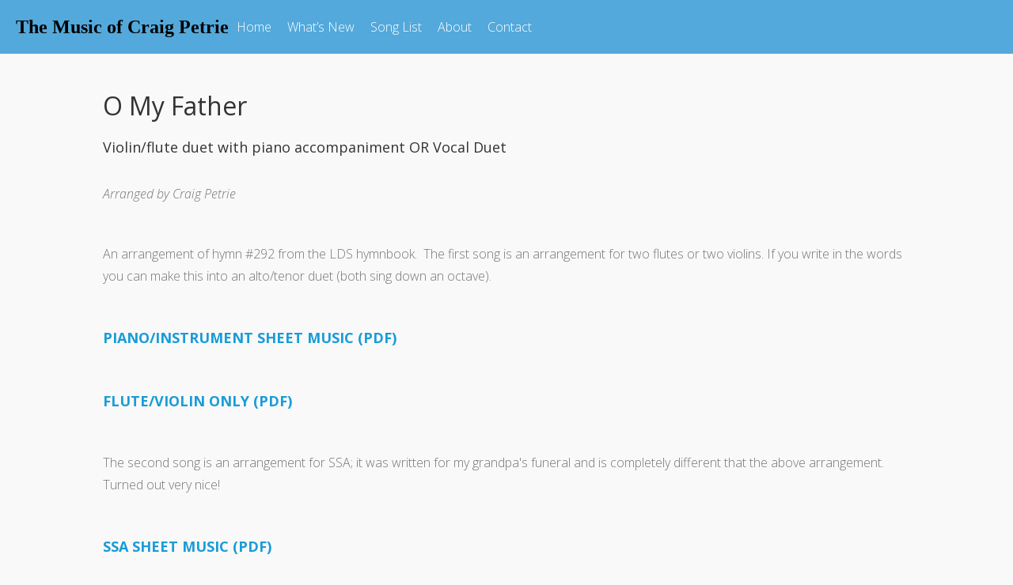

--- FILE ---
content_type: text/html; charset=UTF-8
request_url: http://www.petriefamily.org/o-my-father/
body_size: 8478
content:

<!DOCTYPE html>

<html lang="en-US" >

<head>

<meta charset="UTF-8">

<meta name="viewport" content="width=device-width, initial-scale=1">

<link rel="profile" href="https://gmpg.org/xfn/11">

<link rel="pingback" href="http://www.petriefamily.org/xmlrpc.php">



	<!-- This site is optimized with the Yoast SEO plugin v14.4.1 - https://yoast.com/wordpress/plugins/seo/ -->
	<title>O My Father - The Music of Craig Petrie</title>
	<meta name="robots" content="index, follow" />
	<meta name="googlebot" content="index, follow, max-snippet:-1, max-image-preview:large, max-video-preview:-1" />
	<meta name="bingbot" content="index, follow, max-snippet:-1, max-image-preview:large, max-video-preview:-1" />
	<link rel="canonical" href="http://www.petriefamily.org/o-my-father/" />
	<meta property="og:locale" content="en_US" />
	<meta property="og:type" content="article" />
	<meta property="og:title" content="O My Father - The Music of Craig Petrie" />
	<meta property="og:description" content="O My Father Violin/flute duet with piano accompaniment OR Vocal Duet Arranged by Craig Petrie &nbsp; An arrangement of hymn #292 from the LDS hymnbook.  The first song is an arrangement for two flutes or two violins. If you write in the words you can make this into an alto/tenor duet (both sing down an..." />
	<meta property="og:url" content="http://www.petriefamily.org/o-my-father/" />
	<meta property="og:site_name" content="The Music of Craig Petrie" />
	<meta property="article:publisher" content="https://www.facebook.com/craig.petrie.1232" />
	<meta property="article:modified_time" content="2017-05-11T00:22:45+00:00" />
	<meta name="twitter:card" content="summary" />
	<script type="application/ld+json" class="yoast-schema-graph">{"@context":"https://schema.org","@graph":[{"@type":"WebSite","@id":"https://www.petriefamily.org/#website","url":"https://www.petriefamily.org/","name":"The Music of Craig Petrie","description":"Free LDS Sheet Music","potentialAction":[{"@type":"SearchAction","target":"https://www.petriefamily.org/?s={search_term_string}","query-input":"required name=search_term_string"}],"inLanguage":"en-US"},{"@type":"WebPage","@id":"http://www.petriefamily.org/o-my-father/#webpage","url":"http://www.petriefamily.org/o-my-father/","name":"O My Father - The Music of Craig Petrie","isPartOf":{"@id":"https://www.petriefamily.org/#website"},"datePublished":"2017-02-28T21:42:19+00:00","dateModified":"2017-05-11T00:22:45+00:00","inLanguage":"en-US","potentialAction":[{"@type":"ReadAction","target":["http://www.petriefamily.org/o-my-father/"]}]}]}</script>
	<!-- / Yoast SEO plugin. -->


<link rel='dns-prefetch' href='//www.petriefamily.org' />
<link rel='dns-prefetch' href='//secure.gravatar.com' />
<link rel='dns-prefetch' href='//fonts.googleapis.com' />
<link rel='dns-prefetch' href='//s.w.org' />
<link rel="alternate" type="application/rss+xml" title="The Music of Craig Petrie        &raquo; Feed" href="https://www.petriefamily.org/feed/" />
<link rel="alternate" type="application/rss+xml" title="The Music of Craig Petrie        &raquo; Comments Feed" href="https://www.petriefamily.org/comments/feed/" />
<link rel='stylesheet' id='wp-block-library-css'  href='http://www.petriefamily.org/wp-includes/css/dist/block-library/style.min.css?ver=5.4.18' type='text/css' media='all' />
<style id='wp-block-library-inline-css' type='text/css'>
.has-text-align-justify{text-align:justify;}
</style>
<link rel='stylesheet' id='fl-builder-layout-245-css'  href='https://www.petriefamily.org/wp-content/uploads/bb-plugin/cache/245-layout.css?ver=c036ba338f6c29ad67ad226682b4820b' type='text/css' media='all' />
<link rel='stylesheet' id='contact-form-7-css'  href='http://www.petriefamily.org/wp-content/plugins/contact-form-7/includes/css/styles.css?ver=5.1.9' type='text/css' media='all' />
<link rel='stylesheet' id='googleFontsHeader-css'  href='https://fonts.googleapis.com/css?family=Open+Sans&#038;ver=5.4.18' type='text/css' media='all' />
<link rel='stylesheet' id='googleFontsFooter-css'  href='https://fonts.googleapis.com/css?family=Oswald&#038;ver=5.4.18' type='text/css' media='all' />
<link rel='stylesheet' id='tesseract-style-css'  href='http://www.petriefamily.org/wp-content/themes/tesseract-free-theme/style.css?ver=1.0.0' type='text/css' media='all' />
<link rel='stylesheet' id='tesseract-fonts-css'  href='//fonts.googleapis.com/css?family=Open+Sans%3A400%2C300%2C300italic%2C400italic%2C600%2C600italic%2C700%2C700italic%2C800%2C800italic&#038;subset=latin%2Cgreek%2Cgreek-ext%2Cvietnamese%2Ccyrillic-ext%2Ccyrillic%2Clatin-ext&#038;ver=1.0.0' type='text/css' media='all' />
<link rel='stylesheet' id='tesseract-icons-css'  href='http://www.petriefamily.org/wp-content/themes/tesseract-free-theme/css/typicons.css?ver=1.0.0' type='text/css' media='all' />
<link rel='stylesheet' id='fontawesome-css'  href='http://www.petriefamily.org/wp-content/themes/tesseract-free-theme/css/font-awesome.min.css?ver=4.4.0' type='text/css' media='all' />
<link rel='stylesheet' id='tesseract-site-banner-css'  href='http://www.petriefamily.org/wp-content/themes/tesseract-free-theme/css/site-banner.css?ver=1.0.0' type='text/css' media='all' />
<style id='tesseract-site-banner-inline-css' type='text/css'>
.site-header,
	.main-navigation ul ul a,
	#header-right-menu ul ul a,
	.site-header .cart-content-details { background-color: rgb(83, 169, 219); }
	.site-header .cart-content-details:after { border-bottom-color: rgb(83, 169, 219); }

	.home .site-header,
	#page .site-header,
	.home .main-navigation ul ul a,
	.top-navigation li ul.sub-menu li a,
	.home #header-right ul ul a,
	.home .site-header .cart-content-details { background-color: rgba(83, 169, 219,1); }
	.home .site-header .cart-content-details:after { border-bottom-color: rgba(83, 169, 219,1); }

	.site-header,
	#header-button-container-inner,
	#header-button-container-inner a,
	.site-header h1,
	.site-header h2,
	.site-header h3,
	.site-header h4,
	.site-header h5,
	.site-header h6,
    .site-header h2 a{ color: #ffffff; }

	#masthead_TesseractTheme .search-field { color: #ffffff; }
	
	.site-header a,
	.main-navigation ul ul a,
	#header-right-menu ul li a,
	.menu-open,
	.dashicons.menu-open,
	.menu-close,
	.dashicons.menu-close { color: #ffffff; }

	.site-header a:hover,
	.main-navigation ul ul a:hover,
	#header-right-menu ul li a:hover,
	.menu-open:hover,
	.dashicons.menu-open:hover,
	.menu-close:hover,
	.dashicons.menu-open:hover { color: #d1ecff; }

	/* Header logo height */

	#site-banner .site-logo img {
		height: 40px;
		}

	#masthead_TesseractTheme {
		padding-top: 10px;
		padding-bottom: 10px;
		}

	/* Header width props */

	#site-banner-left {
		width: 60%;
		}

	#site-banner-right {
		width: 40%;
		}
	.top-navigation li ul.sub-menu li a:hover{ background:#000!important;}
	#site-banner-left {
				width: 100%;
			}

			#site-banner-right {
				display: none;
				padding: 0;
				margin: 0;
			}
		
		.icon-shopping-cart, .woocart-header .cart-arrow, .woocart-header .cart-contents {
			color: #fff;
		}
	
</style>
<link rel='stylesheet' id='tesseract-footer-banner-css'  href='http://www.petriefamily.org/wp-content/themes/tesseract-free-theme/css/footer-banner.css?ver=1.0.0' type='text/css' media='all' />
<style id='tesseract-footer-banner-inline-css' type='text/css'>
.site-footer {
		background-color: #53a9db;
		color: #ffffff
	}
	
	.site-footer { background-color: #53a9db; }

	.home .site-footer,
	.home .site-footer { background-color: #53a9db; }
	

	#colophon_TesseractTheme .search-field { color: #ffffff; }
	#colophon_TesseractTheme .search-field.watermark { color: #ccc; }

	#colophon_TesseractTheme h1,
	#colophon_TesseractTheme h2,
	#colophon_TesseractTheme h3,
	#colophon_TesseractTheme h4,
	#colophon_TesseractTheme h5,
	#colophon_TesseractTheme h6 { color: #ffffff; }
	
	
	#bloglist_title h1.entry-title,
	#bloglist_title h2.entry-title,
	#bloglist_title h3.entry-title,
	#bloglist_title h4.entry-title,
	#bloglist_title h5.entry-title,
	#bloglist_title h6.entry-title, 
	#bloglist_title h2.entry-title a,
	#blogpost_title h1.entry-title{ color: #000000; display: block; }
	

	#bloglist_morebutton .blmore,
	#bloglist_morebutton .blmore a,
	#bloglist_morebutton .blmore a:hover{ color: #ffffff; }
	
	
	.summary h1,
	#prodlist_title h3, 
	#prodlist_title h3 a{ color: #000000; }
	
	.woocommerce div.product p.price, .woocommerce div.product span.price,
	.wooshop-price .sales-price, .wooshop-price .regular-pricenew{ color: #000000; }
	
	
	

	#colophon_TesseractTheme a { color: #ffffff; }

	#colophon_TesseractTheme a:hover { color: #d1ecff; }

	#horizontal-menu-before,
	#horizontal-menu-after { border-color: rgba(255, 255, 255, 0.25); }

	#footer-banner.footbar-active { border-color: rgba(255, 255, 255, 0.15); }

	#footer-banner .site-logo img { height: 40px; }

	#colophon_TesseractTheme {
		padding-top: 10px;
		padding-bottom: 10px;
		}

	#horizontal-menu-wrap {
		width: 60%;
		}

	#footer-banner-right	{
		width: 40%;
		}

	#footer-banner {
			max-width: 100%;
			padding: 0 20px;
		}
</style>
<link rel='stylesheet' id='dashicons-css'  href='http://www.petriefamily.org/wp-includes/css/dashicons.min.css?ver=5.4.18' type='text/css' media='all' />
<link rel='stylesheet' id='tesseract-sidr-style-css'  href='http://www.petriefamily.org/wp-content/themes/tesseract-free-theme/css/jquery.sidr.css?ver=1.0.0' type='text/css' media='all' />
<style id='tesseract-sidr-style-inline-css' type='text/css'>
.sidr {
		background-color: #336ca6;
		}

	.sidr .sidr-class-menu-item a,
	.sidr .sidr-class-menu-item span { color: #fff; }


	.sidr .sidr-class-menu-item ul li a,
	.sidr .sidr-class-menu-item ul li span {
		color: rgba(255, 15, , 0.8);
	}

	.sidr .sidr-class-menu-item a:hover,
	.sidr .sidr-class-menu-item span:hover,
	.sidr .sidr-class-menu-item:first-child a:hover,
	.sidr .sidr-class-menu-item:first-child span:hover { color: #fff; }

	.sidr .sidr-class-menu-item ul li a:hover,
	.sidr .sidr-class-menu-item ul li span:hover,
	.sidr .sidr-class-menu-item ul li:first-child a:hover,
	.sidr .sidr-class-menu-item ul li:first-child span:hover { color: rgba(255, 15, , 0.8); }

	.sidr ul li > a:hover,
	.sidr ul li > span:hover,
	.sidr > div > ul > li:first-child > a:hover,
	.sidr > div > ul > li:first-child > span:hover,
	.sidr ul li ul li:hover > a,
	.sidr ul li ul li:hover > span {
		background: rgba(0, 0, 0, 0.2);

		}

	/* Shadows and Separators */

	.sidr ul li > a,
	.sidr ul li > span,
	#sidr-id-header-button-container-inner > * {
		-webkit-box-shadow: inset 0 -1px rgba( 0 ,0 ,0 , 0.2);
		-moz-box-shadow: inset 0 -1px rgba( 0 ,0 ,0 , 0.2);
		box-shadow: inset 0 -1px rgba( 0 ,0 ,0 , 0.2);
	}

	.sidr > div > ul > li:last-of-type > a,
	.sidr > div > ul > li:last-of-type > span,
	#sidr-id-header-button-container-inner > *:last-of-type {
		box-shadow: none;
		}

	.sidr ul.sidr-class-hr-social li a,
	.sidr ul.sidr-class-hr-social li a:first-child {
		-webkit-box-shadow: 0 1px 0 0px rgba( 0 ,0 ,0, .25);
		-moz-box-shadow: 0 1px 0 0px rgba( 0 ,0 ,0, .25);
		box-shadow: 0 1px 0 0px rgba( 0 ,0 ,0, .25);
	}

	/* Header Right side content */

	.sidr-class-search-field,
	.sidr-class-search-form input[type='search'] {
		background: rgba(255, 255, 255, 0.15);
		color: ;
	}

	.sidr-class-hr-social {
		background: rgba(255, 255, 255, 0.15);
	}

	#sidr-id-header-button-container-inner,
	#sidr-id-header-button-container-inner > h1,
	#sidr-id-header-button-container-inner > h2,
	#sidr-id-header-button-container-inner > h3,
	#sidr-id-header-button-container-inner > h4,
	#sidr-id-header-button-container-inner > h5,
	#sidr-id-header-button-container-inner > h6 {
		background: rgba(0, 0, 0, 0.2);
		color: ;
	}

	#sidr-id-header-button-container-inner a,
	#sidr-id-header-button-container-inner button {
		color: ;
	}

	#sidr-id-header-button-container-inner a:hover,
	#sidr-id-header-button-container-inner button:hover {
		color: ;
	}

	/*
	.sidr ul li > a,
	.sidr ul li > span,
	#header-button-container *,
	#sidr-id-header-button-container-inner button {
		-webkit-box-shadow: inset 0 -1px rgba(255, 255, 255, 0.1);
		-moz-box-shadow: inset 0 -1px rgba(255, 255, 255, 0.1);
		box-shadow: inset 0 -1px rgba(255, 255, 255, 0.1);
	}
	*/
	
</style>
<link rel='stylesheet' id='tablepress-default-css'  href='http://www.petriefamily.org/wp-content/plugins/tablepress/css/default.min.css?ver=1.11' type='text/css' media='all' />
<link rel='stylesheet' id='jetpack_css-css'  href='http://www.petriefamily.org/wp-content/plugins/jetpack/css/jetpack.css?ver=8.6.4' type='text/css' media='all' />
<script type='text/javascript' src='http://www.petriefamily.org/wp-includes/js/jquery/jquery.js?ver=1.12.4-wp'></script>
<script type='text/javascript' src='http://www.petriefamily.org/wp-includes/js/jquery/jquery-migrate.min.js?ver=1.4.1'></script>
<script type='text/javascript' src='http://www.petriefamily.org/wp-content/themes/tesseract-free-theme/js/modernizr.custom.min.js?ver=1.0.0'></script>
<script type='text/javascript'>
/* <![CDATA[ */
var tesseract_vars = {"hpad":"","fpad":""};
/* ]]> */
</script>
<script type='text/javascript' src='http://www.petriefamily.org/wp-content/themes/tesseract-free-theme/js/helpers.js?ver=5.4.18'></script>
<script type='text/javascript' src='http://www.petriefamily.org/wp-content/themes/tesseract-free-theme/importer/js/elementor.js?ver=5.4.18'></script>
<link rel='https://api.w.org/' href='https://www.petriefamily.org/wp-json/' />
<link rel="EditURI" type="application/rsd+xml" title="RSD" href="https://www.petriefamily.org/xmlrpc.php?rsd" />
<link rel="wlwmanifest" type="application/wlwmanifest+xml" href="http://www.petriefamily.org/wp-includes/wlwmanifest.xml" /> 
<meta name="generator" content="WordPress 5.4.18" />
<link rel='shortlink' href='https://wp.me/P8ANTo-3X' />
<link rel="alternate" type="application/json+oembed" href="https://www.petriefamily.org/wp-json/oembed/1.0/embed?url=https%3A%2F%2Fwww.petriefamily.org%2Fo-my-father%2F" />
<link rel="alternate" type="text/xml+oembed" href="https://www.petriefamily.org/wp-json/oembed/1.0/embed?url=https%3A%2F%2Fwww.petriefamily.org%2Fo-my-father%2F&#038;format=xml" />

<link rel='dns-prefetch' href='//v0.wordpress.com'/>
<link rel='dns-prefetch' href='//i0.wp.com'/>
<link rel='dns-prefetch' href='//i1.wp.com'/>
<link rel='dns-prefetch' href='//i2.wp.com'/>
<style type='text/css'>img#wpstats{display:none}</style>		<style type='text/css'>
			#footer-banner-right{
				font-family:Oswald ;
			}
			#footer-banner-centre{
				font-family:Oswald ;
			}
			.site-title span{
				color:#000000;
			}

			.regular-price{color: #FF0000 !important;}
			.price del{ color: #FF0000 !important;}
 			.wooshop-price.wooprice-nonbold.price-tesseract del{ color: #FF0000 !important;}

			.top-navigation li.current-menu-item.current_page_item a
			{
				color:  !important;
			}
		
			.top-navigation ul li > a{
					font-family:Open Sans ;
					color: #ffffff;
				}
			#header-right-menu ul li > a{
					font-family:Open Sans;
				}

			.top-navigation ul ul li > a{
				font-family:Open Sans;
			}
			#header-right-menu ul ul li > a{
				font-family:Open Sans;
			}

			.top-navigation ul li > a{
					letter-spacing:px ;
				}
			#header-right-menu ul li > a{
					letter-spacing:px ;
				}

			.top-navigation ul ul li > a{
				letter-spacing:px ;
			}
			#header-right-menu ul ul li > a{
				letter-spacing:px ;
			}

			.top-navigation ul li > a{
					font-size:px ;
				}
			#header-right-menu ul li > a{
					font-size:px ;
				}

			.top-navigation ul ul li > a{
				font-size:px ;
			}
			#header-right-menu ul ul li > a{
				font-size:px ;
			}

			.top-navigation ul li > a{
					font-weight:100 ;
				}
			#header-right-menu ul li > a{
					font-weight:100 ;
				}

			.top-navigation ul ul li > a{
				font-weight:100 ;
			}
			#header-right-menu ul ul li > a{
				font-weight:100 ;
			}

			.top-navigation ul li > a{
					font-style: ;
				}
			#header-right-menu ul li > a{
					font-style: ;
				}


			#footer-right-menu ul li > a{
					font-family:Oswald ;
			}
			
			#footer-horizontal-menu ul li > a{
					font-family:Oswald ;
			}
			.banner-right.content-html{
					font-family:Oswald ;
			}
			#footer-banner-right{
					letter-spacing:px ;
				}
			#footer-banner-centre{
					letter-spacing:px ;
				}
			

			#footer-right-menu ul li > a{
					letter-spacing:px ;
				}
			#footer-horizontal-menu ul li > a{
					letter-spacing:px ;
				}
			
			#footer-right-menu ul li > a{
					font-size:px ;
				}
			#footer-horizontal-menu ul li > a{
					font-size:px ;
				}
			#footer-banner-centre{
					font-size:px ;
				}
			#footer-banner-right{
					font-size:px ;
				}

			#footer-right-menu ul li > a{
					font-weight: ;
				}
			#footer-horizontal-menu ul li > a{
					font-weight: ;
				}

			#footer-banner-centre{
					font-weight: ;
				}
			#footer-banner-right{
					font-weight: ;
				}

			#footer-right-menu ul li > a{
					font-style: ;
				}
			#footer-horizontal-menu ul li > a{
					font-style: ;
				}

			#footer-banner-right{
					font-style: ;
				}
				#footer-banner-centre{
					font-style: ;
				}
			#horizontal-menu-before{
					font-style: ;
					font-size:px ;
					font-weight: ;
					letter-spacing:px ;
					font-family:Oswald ;
				}
		</style>
	<noscript><style>#sidebar-footer aside {border: none!important;}</style></noscript>		<style type='text/css'>
			.top-navigation ul ul li > a{
				color:#000000 ;
			}
		</style>
	<link rel="icon" href="https://i0.wp.com/www.petriefamily.org/wp-content/uploads/2017/02/cropped-Real-Piano-1.jpg?fit=32%2C32&#038;ssl=1" sizes="32x32" />
<link rel="icon" href="https://i0.wp.com/www.petriefamily.org/wp-content/uploads/2017/02/cropped-Real-Piano-1.jpg?fit=192%2C192&#038;ssl=1" sizes="192x192" />
<link rel="apple-touch-icon" href="https://i0.wp.com/www.petriefamily.org/wp-content/uploads/2017/02/cropped-Real-Piano-1.jpg?fit=180%2C180&#038;ssl=1" />
<meta name="msapplication-TileImage" content="https://i0.wp.com/www.petriefamily.org/wp-content/uploads/2017/02/cropped-Real-Piano-1.jpg?fit=270%2C270&#038;ssl=1" />

<!--[if gte IE 9]>

  <style type="text/css">

    .gradient {

       filter: none;

    }

  </style>

<![endif]-->

</head>




<body class="page-template page-template-full-width-page page-template-full-width-page-php page page-id-245 frontend beaver-on fl-builder">


<div id="page" class="hfeed site">

<a class="skip-link screen-reader-text" href="#content_TesseractTheme">

Skip to content
</a>






<header id="masthead_TesseractTheme" class="site-header pos-relative menusize-fullwidth no-header-image" role="banner">

  <div id="site-banner" class="cf nothing blogname">

    <div id="site-banner-main" class="no-right">
            <div id="mobile-menu-trigger-wrap" class="cf"><a class="menu-open dashicons dashicons-menu" href="#" id="mobile-menu-trigger"></a></div>
      
      <div id="site-banner-left">

        <div id="site-banner-left-inner">

          
              <div class="site-branding">

                
                <h1 class="site-title"><a href="https://www.petriefamily.org/" rel="home">

                  <span style="font-family:none; font-style:normal; font-weight:900;">
                    The Music of Craig Petrie                         </span>

                  </a></h1>

                
              </div>

              <!-- .site-branding -->

              
          
          <nav id="site-navigation" class="mob-showit main-navigation top-navigation fullwidth" role="navigation">

            <ul id="menu-home" class="nav-menu"><li id="menu-item-92" class="menu-item menu-item-type-post_type menu-item-object-page menu-item-home menu-item-92"><a href="https://www.petriefamily.org/">Home</a></li>
<li id="menu-item-89" class="menu-item menu-item-type-post_type menu-item-object-page menu-item-89"><a href="https://www.petriefamily.org/whats-new/">What&#8217;s New</a></li>
<li id="menu-item-93" class="menu-item menu-item-type-post_type menu-item-object-page menu-item-has-children menu-item-93"><a href="https://www.petriefamily.org/song-list/">Song List</a>
<ul class="sub-menu">
	<li id="menu-item-121" class="menu-item menu-item-type-post_type menu-item-object-page menu-item-121"><a href="https://www.petriefamily.org/song-list/">Alphabetical List</a></li>
	<li id="menu-item-102" class="menu-item menu-item-type-post_type menu-item-object-page menu-item-102"><a href="https://www.petriefamily.org/music-by-voicing/">By Voicing</a></li>
	<li id="menu-item-103" class="menu-item menu-item-type-post_type menu-item-object-page menu-item-103"><a href="https://www.petriefamily.org/song-list/by-topic/">By Topic</a></li>
</ul>
</li>
<li id="menu-item-91" class="menu-item menu-item-type-post_type menu-item-object-page menu-item-91"><a href="https://www.petriefamily.org/about/">About</a></li>
<li id="menu-item-90" class="menu-item menu-item-type-post_type menu-item-object-page menu-item-90"><a href="https://www.petriefamily.org/contact/">Contact</a></li>
</ul>
          </nav>

          <!-- #site-navigation -->

          

          
        </div>

      </div>

      


<div id="site-banner-right" class="banner-right no-right-content">



            



                        

            

   



     



</div>
    </div>

  </div>

</header>


<!-- #masthead -->


<div id="content_TesseractTheme" class="cf site-content">

<style type="text/css">

  @media screen and (max-width:768px) {
    #site-banner .site-logo img {
            max-width: 100px !important;
            height: auto !important;
        }
  }
</style>


	<div id="primary" class="full-width-page no-sidebar">

		<main id="main" class="site-main" role="main">



		


			
			


				

<article id="post-245" class="post-245 page type-page status-publish hentry">

	
    
		
	
	

	<div class="entry-content">
		<div class="fl-builder-content fl-builder-content-245 fl-builder-content-primary" data-post-id="245"><div class="fl-row fl-row-fixed-width fl-row-bg-none fl-node-58e3284c1c114" data-node="58e3284c1c114">
	<div class="fl-row-content-wrap">
						<div class="fl-row-content fl-row-fixed-width fl-node-content">
		
<div class="fl-col-group fl-node-58e3284c1e960" data-node="58e3284c1e960">
			<div class="fl-col fl-node-58e3284c1f6e0" data-node="58e3284c1f6e0">
	<div class="fl-col-content fl-node-content">
	<div class="fl-module fl-module-heading-module fl-node-58e3284c1bd51" data-node="58e3284c1bd51">
	<div class="fl-module-content fl-node-content">
		<h2>O My Father</h2>

<h4>Violin/flute duet with piano accompaniment OR Vocal Duet</h4>

	</div>
</div>
	</div>
</div>
	</div>
		</div>
	</div>
</div>
<div class="fl-row fl-row-fixed-width fl-row-bg-none fl-node-58e3284762027" data-node="58e3284762027">
	<div class="fl-row-content-wrap">
						<div class="fl-row-content fl-row-fixed-width fl-node-content">
		
<div class="fl-col-group fl-node-58e3284762856" data-node="58e3284762856">
			<div class="fl-col fl-node-58e3284762939" data-node="58e3284762939">
	<div class="fl-col-content fl-node-content">
	<div class="fl-module fl-module-rich-text fl-node-58e3284764599" data-node="58e3284764599">
	<div class="fl-module-content fl-node-content">
		<div class="fl-rich-text">
	<p><i>Arranged by Craig Petrie</i></p>
<p>&nbsp;</p>
<p>An arrangement of hymn #292 from the LDS hymnbook.  The first song is an arrangement for two flutes or two violins. If you write in the words you can make this into an alto/tenor duet (both sing down an octave).</p>
<p>&nbsp;</p>
<p><span style="font-size: large;"><b><a href="http://www.petriefamily.org/ldsmusic/pdfs/omyfathr.pdf">PIANO/INSTRUMENT SHEET MUSIC (PDF)</a></b></span></p>
<p>&nbsp;</p>
<p><span style="font-size: large;"><b><a href="http://www.petriefamily.org/ldsmusic/pdfs/omyfather_inst.pdf">FLUTE/VIOLIN ONLY (PDF)</a></b></span></p>
<p>&nbsp;</p>
<p>The second song is an arrangement for SSA; it was written for my grandpa's funeral and is completely different that the above arrangement.  Turned out very nice!</p>
<p>&nbsp;</p>
<p><span style="font-size: large;"><b><a href="http://www.petriefamily.org/ldsmusic/pdfs/omyfatherssa.pdf">SSA SHEET MUSIC (PDF)</a></b></span></p>
<p>&nbsp;</p>
<p><span style="font-size: large;"><b><a href="http://www.petriefamily.org/ldsmusic/pdfs/omyfatherssa_voices.pdf">SSA VOICES ONLY (PDF)</a></b></span></p>
<p>&nbsp;</p>
<p><span style="font-size: large;"><b><a href="http://www.petriefamily.org/ldsmusic/midi/omyfatherssa.mid">AUDIO FILE (MIDI)</a></b></span></p>
<p>&nbsp;</p>
<p>For the lyrics to this familiar song, see <a href="https://www.lds.org/music/library/hymns/o-my-father?lang=eng" target="_blank">hymn #292 of the LDS hymnbook.</a></p>
</div>
	</div>
</div>
	</div>
</div>
	</div>
		</div>
	</div>
</div>
</div>
		
	</div><!-- .entry-content -->

</article><!-- #post-## -->



			


		


		</main><!-- #main -->

	</div><!-- #primary -->

    




    
	</div><!-- #content -->


	<footer id="colophon_TesseractTheme" class="site-footer pos-relative" role="contentinfo">



		


    	
    	<div id="footer-banner" class="cf menu-only-menu mother-branding footer-autowidth">

		
			 
            <div id="horizontal-menu-wrap" class="only-menu none-before">



                


                    <div id="horizontal-menu-before" class="switch thm-left-left"></div>



                


                


            </div><!-- EOF horizontal-menu-wrap -->

        

            <div id="footer-banner-right" class="designer"><div class="table"><div class="table-cell"><strong><a href="https://tesseracttheme.com">Theme by Tesseract</a></strong>&nbsp;&nbsp;<strong><a href="https://tesseracttheme.com"><img src="https://tylers.s3.amazonaws.com/uploads/2016/08/10074829/Drawing1.png" alt="Drawing" width="16" height="16" /></a></strong></div></div></div>
			

			
            

			
            

      	</div><!-- EOF footer-banner -->



	</footer><!-- #colophon -->

</div><!-- #page -->
	<style>
	#footer-banner #horizontal-menu-wrap, #footer-banner #footer-banner-centre, #footer-banner #footer-banner-right{ display:table-cell!important; vertical-align:middle;}
	
	@media screen and (max-width: 768px) {
	#footer-banner #horizontal-menu-wrap, #footer-banner #footer-banner-centre, #footer-banner #footer-banner-right{ display:block!important;}
	}
	</style>
	<script type="text/javascript">
	jQuery(document).on('change',"#fl-builder-settings-section-subheading_typo .fl-font-field-font", function(){
	//jQuery("#fl-builder-settings-section-subheading_typo").find(".fl-font-field-font").change(function(){
		//alert(123);
 		var fontvalue = jQuery(this).val();
 		//console.log('fontvalue ', fontvalue);
 		if(fontvalue)
		{
			var link = document.createElement('link');
		    link.id = 'tesseract-sub-heading-preview';
		    link.rel = 'stylesheet';
		    link.href = '//fonts.googleapis.com/css?family='+fontvalue;
		    document.head.appendChild(link);
		    jQuery('.wpsm-heading-wrap .wpsm-subheading .wpsm-subheading-text').css('font-family',fontvalue);
		}
	});
</script>

<script>
 var heightfoot = jQuery('#footer-banner').height();
 jQuery('#footer-banner-right').css('height', heightfoot) 
</script>


<script type='text/javascript' src='http://www.petriefamily.org/wp-content/plugins/jetpack/_inc/build/photon/photon.min.js?ver=20191001'></script>
<script type='text/javascript' src='https://www.petriefamily.org/wp-content/uploads/bb-plugin/cache/245-layout.js?ver=c036ba338f6c29ad67ad226682b4820b'></script>
<script type='text/javascript'>
/* <![CDATA[ */
var wpcf7 = {"apiSettings":{"root":"https:\/\/www.petriefamily.org\/wp-json\/contact-form-7\/v1","namespace":"contact-form-7\/v1"}};
/* ]]> */
</script>
<script type='text/javascript' src='http://www.petriefamily.org/wp-content/plugins/contact-form-7/includes/js/scripts.js?ver=5.1.9'></script>
<script type='text/javascript' src='http://www.petriefamily.org/wp-content/themes/tesseract-free-theme/js/jquery.fittext.js?ver=1.0.0'></script>
<script type='text/javascript' src='http://www.petriefamily.org/wp-content/themes/tesseract-free-theme/js/jquery.sidr.min.js?ver=1.0.0'></script>
<script type='text/javascript' src='http://www.petriefamily.org/wp-content/themes/tesseract-free-theme/js/helpers-functions.js?ver=1.0.0'></script>
<script type='text/javascript' src='http://www.petriefamily.org/wp-content/themes/tesseract-free-theme/js/helpers.js?ver=1.0.0'></script>
<script type='text/javascript' src='http://www.petriefamily.org/wp-content/themes/tesseract-free-theme/js/helpers-beaver.js?ver=1.0.0'></script>
<script type='text/javascript' src='http://www.petriefamily.org/wp-content/themes/tesseract-free-theme/js/skip-link-focus-fix.js?ver=1.0.0'></script>
<script type='text/javascript' src='http://www.petriefamily.org/wp-content/plugins/page-links-to/dist/new-tab.js?ver=3.3.3'></script>
<script type='text/javascript' src='http://www.petriefamily.org/wp-includes/js/wp-embed.min.js?ver=5.4.18'></script>
<script type='text/javascript' src='https://stats.wp.com/e-202603.js' async='async' defer='defer'></script>
<script type='text/javascript'>
	_stq = window._stq || [];
	_stq.push([ 'view', {v:'ext',j:'1:8.6.4',blog:'126982286',post:'245',tz:'0',srv:'www.petriefamily.org'} ]);
	_stq.push([ 'clickTrackerInit', '126982286', '245' ]);
</script>
	<script type="text/javascript">
		jQuery(document).ready(function($) {

		$(".top-navigation, #header-right-menu").prepend("<div class='mobile-menu-collaps-button'> <i class='fa fa-bars'></i> <i class='fa fa-times'></i></div>");


		
		$(".mobile-menu-collaps-button").click(function(){
			$(".nav-menu, #header-right-menu .nav-menu ul").toggleClass("showMenus");
			$(".mobile-menu-collaps-button").toggleClass("close-btns");
			$(".flex-direction-nav").toggleClass("close-nav");
			$(".site-footer").toggleClass("close-nav");
			
		});

		$( ".nav-menu li:has(> ul)" ).each(function() {
			 $(this).addClass("hasSubMenu");
			 $(this).append("<span class='submenuu-arrrow'><i class='fa fa-caret-down'></i></span>");
		});
		
		$(".submenuu-arrrow").click(function(){
				//$(this).parent().toggleClass("openSubmenu");
				$(this).closest('li.hasSubMenu').toggleClass("openSubmenu");
			 });

	});

</script>
<style type="text/css">
	#masthead_TesseractTheme.mob-view #menu-top{ background-color:#336ca6 !important;}
	.mobile-menu-collaps-button{ 
		background-color:#336ca6 !important;
	}
	.mobile-menu-collaps-button i{color: #fff !important;}

	@media (max-width: 1023px){
		.top-navigation .nav-menu.showMenus,  #header-right-menu .nav-menu .showMenus {
			background-color: #336ca6 !important;
		}

		.mobile-menu-collaps-button.close-btns{ 
			background-color:#000 !important;
			color:#fff !important;
		}
		.mobile-menu-collaps-button.close-btns i{ 
			color:#fff !important;
		}
		.submenuu-arrrow i{
			color: #fff !important;
		}

		.top-navigation ul li > a{
			font-size: 22px !important;
			color: #fff !important;
		}
		#header-right-menu .nav-menu .showMenus li a{
			font-size: 22px !important;
			color: #fff !important;
		}
	}
	@media (max-width: 767px){
		#masthead_TesseractTheme{ background:#fff !important;}
	}
</style>


</body>

</html>


